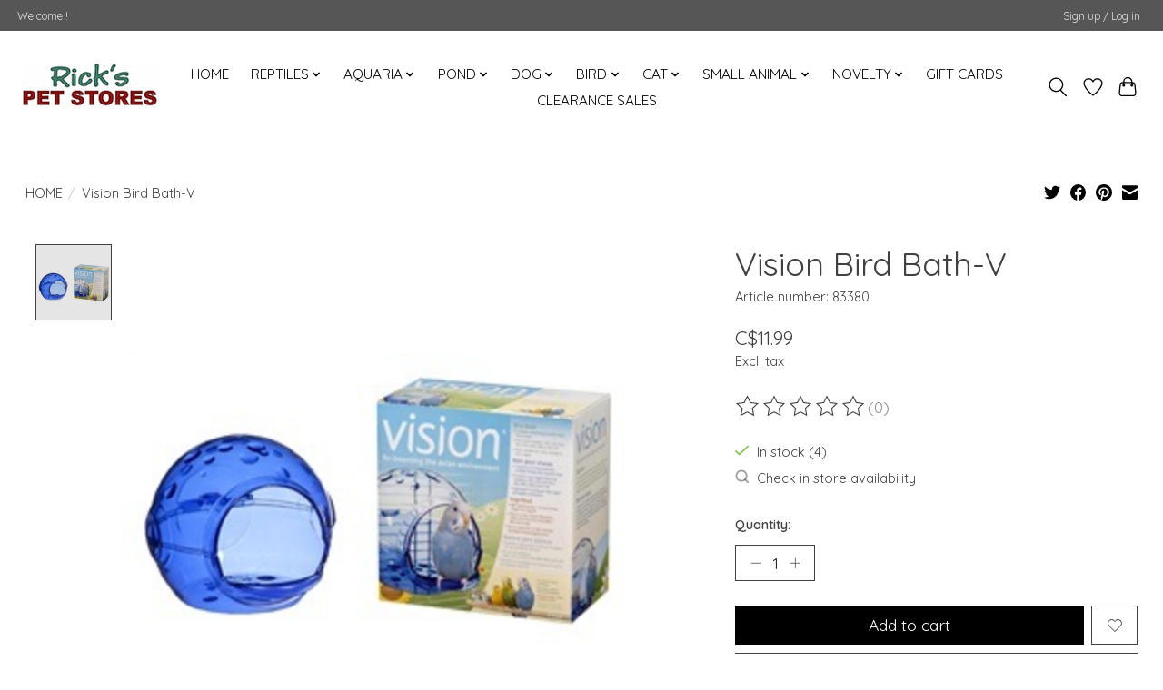

--- FILE ---
content_type: text/css; charset=UTF-8
request_url: https://cdn.shoplightspeed.com/shops/645027/themes/13296/assets/custom.css?2025121617540520210104183204
body_size: 1149
content:
/* 20230105171852 - v2 */
.gui,
.gui-block-linklist li a {
  color: #666666;
}

.gui-page-title,
.gui a.gui-bold,
.gui-block-subtitle,
.gui-table thead tr th,
.gui ul.gui-products li .gui-products-title a,
.gui-form label,
.gui-block-title.gui-dark strong,
.gui-block-title.gui-dark strong a,
.gui-content-subtitle {
  color: #000000;
}

.gui-block-inner strong {
  color: #848484;
}

.gui a {
  color: #0a8de9;
}

.gui-input.gui-focus,
.gui-text.gui-focus,
.gui-select.gui-focus {
  border-color: #0a8de9;
  box-shadow: 0 0 2px #0a8de9;
}

.gui-select.gui-focus .gui-handle {
  border-color: #0a8de9;
}

.gui-block,
.gui-block-title,
.gui-buttons.gui-border,
.gui-block-inner,
.gui-image {
  border-color: #8d8d8d;
}

.gui-block-title {
  color: #333333;
  background-color: #ffffff;
}

.gui-content-title {
  color: #333333;
}

.gui-form .gui-field .gui-description span {
  color: #666666;
}

.gui-block-inner {
  background-color: #f4f4f4;
}

.gui-block-option {
  border-color: #ededed;
  background-color: #f9f9f9;
}

.gui-block-option-block {
  border-color: #ededed;
}

.gui-block-title strong {
  color: #333333;
}

.gui-line,
.gui-cart-sum .gui-line {
  background-color: #cbcbcb;
}

.gui ul.gui-products li {
  border-color: #dcdcdc;
}

.gui-block-subcontent,
.gui-content-subtitle {
  border-color: #dcdcdc;
}

.gui-faq,
.gui-login,
.gui-password,
.gui-register,
.gui-review,
.gui-sitemap,
.gui-block-linklist li,
.gui-table {
  border-color: #dcdcdc;
}

.gui-block-content .gui-table {
  border-color: #ededed;
}

.gui-table thead tr th {
  border-color: #cbcbcb;
  background-color: #f9f9f9;
}

.gui-table tbody tr td {
  border-color: #ededed;
}

.gui a.gui-button-large,
.gui a.gui-button-small {
  border-color: #8d8d8d;
  color: #000000;
  background-color: #ffffff;
}

.gui a.gui-button-large.gui-button-action,
.gui a.gui-button-small.gui-button-action {
  border-color: #8d8d8d;
  color: #000000;
  background-color: #ffffff;
}

.gui a.gui-button-large:active,
.gui a.gui-button-small:active {
  background-color: #cccccc;
  border-color: #707070;
}

.gui a.gui-button-large.gui-button-action:active,
.gui a.gui-button-small.gui-button-action:active {
  background-color: #cccccc;
  border-color: #707070;
}

.gui-input,
.gui-text,
.gui-select,
.gui-number {
  border-color: #8d8d8d;
  background-color: #ffffff;
}

.gui-select .gui-handle,
.gui-number .gui-handle {
  border-color: #8d8d8d;
}

.gui-number .gui-handle a {
  background-color: #ffffff;
}

.gui-input input,
.gui-number input,
.gui-text textarea,
.gui-select .gui-value {
  color: #000000;
}

.gui-progressbar {
  background-color: #76c61b;
}

/* custom */
/* Name: Kres Gernale | Date: 12/08/2022 | Ticket:3047098 | Reason:update product image background color | Begin. */
.bg-contrast-lower {
	background-color: rgba(255, 255, 255, 1);
}
/* Name: Kres Gernale | Date: 12/08/2022 | Ticket:3047098 | End. */

/* eCom Support - Alex Wintschel, February 17, 2017 Start - To remove the “All Brands” drop down from category pages*/
#filter_form > select:nth-child(8) {
  display:none;
}
/* To remove the RSS feed button in the footer */
body > div > footer > div.container > div.links.row > div:nth-child(2) > div > ul > li:nth-child(4) {
  display:none;
}

/* eCom Support - Alex Wintschel, February 17, 2017 End - */
/* Name: Manu Leaute | Date: February 22, 2017 Time: 2:40 PM | Reason: | Ticket #: | Begin. */

#filter_form > strong {
    display: none;
}
/* Name: Manu Leaute | Date: February 22, 2017 Time: 2:40 PM | Reason:Remove Brands filter | Ticket #: | End. */

#filter_form > div:nth-child(10):before {
  content: "Brands";
  color:black;
}

/*eCom Support- Justine Villarente | To remove the RSS feed link in the footer | Date: March 02, 2017 */
body > div > footer > div.container > div.links.row > div:nth-child(2) > div > ul > li:nth-child(5) > a{
  display:none;
}
/*eCom Support- Justine Villarente -End*/

/* eCom Support - Alex Wintschel, June 15, 2017 Start - To make the Paypal method more clear for customers by indicating credit cards are also accepted with this method*/
#gui-checkout-payment-methods > div.gui-payment-method-wrapper > div > div.gui-payment-methods > div > label > span > span.gui-payment-method-price.gui-right {
  display:none;
}
#gui-checkout-payment-methods > div.gui-payment-method-wrapper > div > div.gui-payment-methods > div > label > span > span.gui-payment-method-name:after {
  content:" or Credit Card";
}
/* eCom Support - Alex Wintschel, June 15, 2017 End - */

label, legend, label span {
    font-weight: 600;
}
/* Kevin D, DATE, Nov 24 Ticket, Hide the text field beside online price custom filed, Begin*/
#product_configure_form > div.product-option.row > div > div > div > div:nth-child(1) > input
 {
    display: none;
}
#product_configure_form > div.product-option.row > div > div > div > div:nth-child(1) > label
 {
           color: red;
}
/* Kevin D. End*/


--- FILE ---
content_type: text/javascript;charset=utf-8
request_url: https://shop.rickspetstores.com/services/stats/pageview.js?product=37997393&hash=a13d
body_size: -412
content:
// SEOshop 22-01-2026 18:01:42